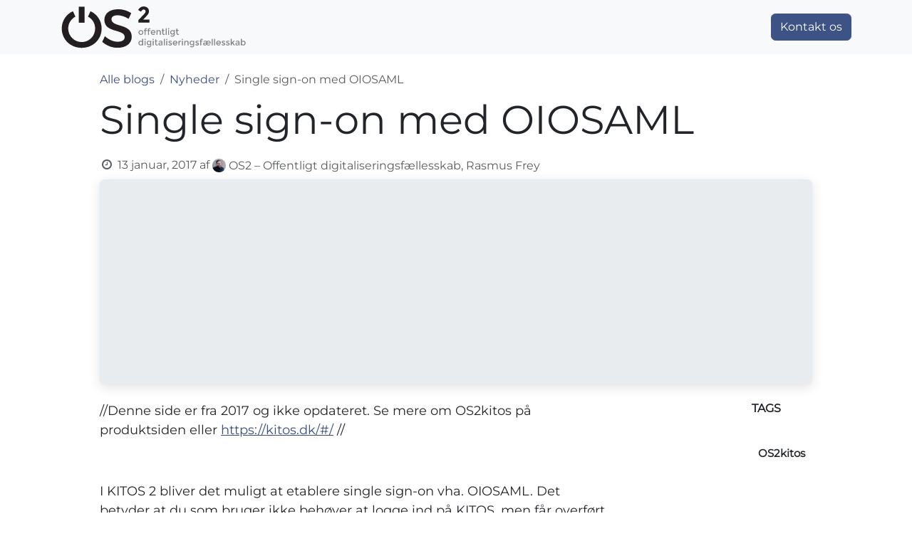

--- FILE ---
content_type: text/html; charset=utf-8
request_url: https://www.os2.eu/blog/nyheder-2/single-sign-on-med-oiosaml-4329
body_size: 8519
content:
<!DOCTYPE html>
        
<html lang="da-DK" data-website-id="1" data-main-object="blog.post(4329,)">
    <head>
        <meta charset="utf-8"/>
        <meta http-equiv="X-UA-Compatible" content="IE=edge"/>
        <meta name="viewport" content="width=device-width, initial-scale=1"/>
        <meta name="generator" content="Odoo"/>
            
        <meta property="og:type" content="article"/>
        <meta property="og:title" content="Single sign-on med OIOSAML"/>
        <meta property="og:site_name" content="OS2 – Offentligt digitaliseringsfællesskab"/>
        <meta property="og:url" content="https://www.os2.eu/blog/nyheder-2/single-sign-on-med-oiosaml-4329"/>
        <meta property="og:image" content="https://www.os2.eu"/>
        <meta property="og:description"/>
        <meta property="article:published_time" content="2017-01-13 09:07:00"/>
        <meta property="article:modified_time" content="2023-01-17 11:34:48.359168"/>
        <meta property="article:tag" content="OS2kitos"/>
            
        <meta name="twitter:card" content="summary_large_image"/>
        <meta name="twitter:title" content="Single sign-on med OIOSAML"/>
        <meta name="twitter:image" content="https://www.os2.eu"/>
        <meta name="twitter:description"/>
        
        <link rel="canonical" href="https://www.os2.eu/blog/nyheder-2/single-sign-on-med-oiosaml-4329"/>
        
        <link rel="preconnect" href="https://fonts.gstatic.com/" crossorigin=""/>
        <title>Single sign-on med OIOSAML | OS2 – Offentligt digitaliseringsfællesskab</title>
        <link type="image/x-icon" rel="shortcut icon" href="/web/image/website/1/favicon?unique=c562dbc"/>
        <link rel="preload" href="/web/static/src/libs/fontawesome/fonts/fontawesome-webfont.woff2?v=4.7.0" as="font" crossorigin=""/>
        <link type="text/css" rel="stylesheet" href="/web/assets/1/cc992fc/web.assets_frontend.min.css"/>
        <script id="web.layout.odooscript" type="text/javascript">
            var odoo = {
                csrf_token: "dbb499d35f57ea2dd1f9827f92746078bb177b1fo1801356754",
                debug: "",
            };
        </script>
        <script type="text/javascript">
            odoo.__session_info__ = {"is_admin": false, "is_system": false, "is_public": true, "is_internal_user": false, "is_website_user": true, "uid": null, "registry_hash": "99019eeda5a639b21c73556045af1b076e019eb2ebf4f6c9cf9fa3f43c4b7178", "is_frontend": true, "profile_session": null, "profile_collectors": null, "profile_params": null, "show_effect": true, "currencies": {"10": {"symbol": "kr", "position": "before", "digits": [69, 2]}}, "quick_login": true, "bundle_params": {"lang": "da_DK", "website_id": 1}, "test_mode": false, "websocket_worker_version": "saas-18.4-2", "translationURL": "/website/translations", "geoip_country_code": "US", "geoip_phone_code": 1, "lang_url_code": "da_DK"};
            if (!/(^|;\s)tz=/.test(document.cookie)) {
                const userTZ = Intl.DateTimeFormat().resolvedOptions().timeZone;
                document.cookie = `tz=${userTZ}; path=/`;
            }
        </script>
        <script type="text/javascript" defer="defer" src="/web/assets/1/94a55b5/web.assets_frontend_minimal.min.js" onerror="__odooAssetError=1"></script>
        <script type="text/javascript" defer="defer" data-src="/web/assets/1/7db6e79/web.assets_frontend_lazy.min.js" onerror="__odooAssetError=1"></script>
        
        
    </head>
    <body>
                



        <div id="wrapwrap" class="   ">
            <a class="o_skip_to_content btn btn-primary rounded-0 visually-hidden-focusable position-absolute start-0" href="#wrap">Skip to Content</a>
                <header id="top" data-anchor="true" data-name="Header" data-extra-items-toggle-aria-label="Ekstra varer knap" class="   o_header_standard o_hoverable_dropdown" style=" ">
                    
    <nav data-name="Navbar" aria-label="Main" class="navbar navbar-expand-lg navbar-light o_colored_level o_cc  ">
        
            <div id="top_menu_container" class="container justify-content-start justify-content-lg-between">
                
    <a data-name="Navbar Logo" href="/" class="navbar-brand logo mr-4">
            
            <span role="img" aria-label="Logo of OS2 – Offentligt digitaliseringsfællesskab" title="OS2 – Offentligt digitaliseringsfællesskab"><img src="/web/image/website/1/logo/OS2%20%E2%80%93%20Offentligt%20digitaliseringsf%C3%A6llesskab?unique=c562dbc" class="img img-fluid" width="95" height="40" alt="OS2 – Offentligt digitaliseringsfællesskab" loading="lazy"/></span>
        </a>
    
                
                <div id="top_menu_collapse" class="collapse navbar-collapse order-last order-lg-0">
    <ul role="menu" id="top_menu" class="nav navbar-nav top_menu o_menu_loading  ms-auto nav-pills">
        
    

    <li role="presentation" class="nav-item ">
        <a role="menuitem" href="/os2-it-loesninger" class="nav-link ">
            <span>OS2-produkter</span>
        </a>
    </li>

    <li role="presentation" class="nav-item ">
        <a role="menuitem" href="/os2-projekter" class="nav-link ">
            <span>OS2-projekter</span>
        </a>
    </li>

    <li role="presentation" class="nav-item ">
        <a role="menuitem" href="/event" class="nav-link ">
            <span>Arrangementer</span>
        </a>
    </li>

    <li role="presentation" class="nav-item   dropdown">
        <a href="#" data-bs-toggle="dropdown" data-bs-auto-close="outside" role="menuitem" class="dropdown-toggle nav-link   ">
            <span>Indblik og nyheder</span>
        </a>
        
        
        <ul role="menu" class="dropdown-menu ">

    <li role="presentation" class=" ">
        <a role="menuitem" href="/blog" class="dropdown-item ">
            <span>Blog</span>
        </a>
    </li>

    <li role="presentation" class=" ">
        <a role="menuitem" href="/magasin" class="dropdown-item ">
            <span>Magasiner og præsentationer</span>
        </a>
    </li>

    <li role="presentation" class=" ">
        <a role="menuitem" href="/hvad-er-open-source-1" class="dropdown-item ">
            <span>Hvad er open source?</span>
        </a>
    </li>

    <li role="presentation" class=" ">
        <a role="menuitem" href="/myter-om-open-source" class="dropdown-item ">
            <span>Myter om Open Source</span>
        </a>
    </li>

    <li role="presentation" class=" ">
        <a role="menuitem" href="/open-source-som-forretningsmulighed" class="dropdown-item ">
            <span>Open Source som forretningsmulighed</span>
        </a>
    </li>
        </ul>
        
    </li>

    <li role="presentation" class="nav-item   dropdown">
        <a href="#" data-bs-toggle="dropdown" data-bs-auto-close="outside" role="menuitem" class="dropdown-toggle nav-link   ">
            <span>Vær med</span>
        </a>
        
        
        <ul role="menu" class="dropdown-menu ">

    <li role="presentation" class=" ">
        <a role="menuitem" href="/bliv-medlem-af-os2" class="dropdown-item ">
            <span>Bliv medlem</span>
        </a>
    </li>

    <li role="presentation" class=" ">
        <a role="menuitem" href="/det-goer-OS2" class="dropdown-item ">
            <span>Det gør vi</span>
        </a>
    </li>

    <li role="presentation" class=" ">
        <a role="menuitem" href="/okonomien-bag-os2" class="dropdown-item ">
            <span>Økonomien bag OS2</span>
        </a>
    </li>

    <li role="presentation" class=" ">
        <a role="menuitem" href="/takstblade" class="dropdown-item ">
            <span>Takstblade og Takstmodel</span>
        </a>
    </li>

    <li role="presentation" class=" ">
        <a role="menuitem" href="/leverandorer" class="dropdown-item ">
            <span>Leverandører</span>
        </a>
    </li>

    <li role="presentation" class=" ">
        <a role="menuitem" href="/generalforsamling" class="dropdown-item ">
            <span>Generalforsamling</span>
        </a>
    </li>

    <li role="presentation" class=" ">
        <a role="menuitem" href="/vedtaegter-for-os2-offentligt-digitaliseringsfaellesskab" class="dropdown-item ">
            <span>Vedtægter</span>
        </a>
    </li>

    <li role="presentation" class=" ">
        <a role="menuitem" href="/projekter-og-arkiverede-produkter" class="dropdown-item ">
            <span>Projekter i OS2</span>
        </a>
    </li>
        </ul>
        
    </li>

    <li role="presentation" class="nav-item   dropdown">
        <a href="#" data-bs-toggle="dropdown" data-bs-auto-close="outside" role="menuitem" class="dropdown-toggle nav-link   ">
            <span>Om OS2</span>
        </a>
        
        
        <ul role="menu" class="dropdown-menu ">

    <li role="presentation" class=" ">
        <a role="menuitem" href="/os2s-vision-og-mission" class="dropdown-item ">
            <span>Vision og Mission</span>
        </a>
    </li>

    <li role="presentation" class=" ">
        <a role="menuitem" href="/medlemmer" class="dropdown-item ">
            <span>Medlemmer</span>
        </a>
    </li>

    <li role="presentation" class=" ">
        <a role="menuitem" href="/om-os2" class="dropdown-item ">
            <span>Hvem er vi?</span>
        </a>
    </li>

    <li role="presentation" class=" ">
        <a role="menuitem" href="/bestyrelsen" class="dropdown-item ">
            <span>Bestyrelse</span>
        </a>
    </li>

    <li role="presentation" class=" ">
        <a role="menuitem" href="/code-of-conduct" class="dropdown-item ">
            <span>Code of Conduct</span>
        </a>
    </li>
        </ul>
        
    </li>

    <li role="presentation" class="nav-item   dropdown">
        <a href="#" data-bs-toggle="dropdown" data-bs-auto-close="outside" role="menuitem" class="dropdown-toggle nav-link   ">
            <span>For medlemmer</span>
        </a>
        
        
        <ul role="menu" class="dropdown-menu ">

    <li role="presentation" class=" ">
        <a role="menuitem" href="https://handbook.os2.eu/" class="dropdown-item ">
            <span>Håndbog</span>
        </a>
    </li>

    <li role="presentation" class=" ">
        <a role="menuitem" href="/governance" class="dropdown-item ">
            <span>Styringsmodel (Governance)</span>
        </a>
    </li>

    <li role="presentation" class=" ">
        <a role="menuitem" href="/kom-i-gang" class="dropdown-item ">
            <span>Kom i gang</span>
        </a>
    </li>

    <li role="presentation" class=" ">
        <a role="menuitem" href="/arbejdsgrupper" class="dropdown-item ">
            <span>Arbejdsgrupper</span>
        </a>
    </li>

    <li role="presentation" class=" ">
        <a role="menuitem" href="/arshjul" class="dropdown-item ">
            <span>Årshjul</span>
        </a>
    </li>

    <li role="presentation" class=" ">
        <a role="menuitem" href="/fosdem" class="dropdown-item ">
            <span>FOSDEM</span>
        </a>
    </li>
        </ul>
        
    </li>

    <li role="presentation" class="nav-item ">
        <a role="menuitem" href="/kontakt" class="nav-link ">
            <span>Kontakt os</span>
        </a>
    </li>

    <li role="presentation" class="nav-item ">
        <a role="menuitem" href="/faq" class="nav-link ">
            <span>FAQ</span>
        </a>
    </li>

    <li role="presentation" class="nav-item ">
        <a role="menuitem" href="/in-english" class="nav-link ">
            <span>In English</span>
        </a>
    </li>

    <li role="presentation" class="nav-item ">
        <a role="menuitem" href="/helpdesk" class="nav-link ">
            <span>Help</span>
        </a>
    </li>
                        
                        
                    
    </ul>

                    
                </div>
                
        <div class="oe_structure oe_structure_solo ml-lg-4">
            
        <section class="oe_unremovable oe_unmovable s_text_block o_colored_level" data-snippet="s_text_block" data-name="Text">
                        <div class="container">
                            <a href="/kontakt" class="oe_unremovable btn_cta btn btn-primary" data-bs-original-title="" title="">Kontakt os</a>
                        </div>
                    </section></div>
                
    <button type="button" data-bs-toggle="offcanvas" data-bs-target="#top_menu_collapse" aria-controls="top_menu_collapse" class="navbar-toggler ml-auto o_not_editable">
        <span class="navbar-toggler-icon o_not_editable"></span>
    </button>
            </div>
        
    </nav>
    
        </header>
                <main>
                    
        <div id="wrap" class="js_blog website_blog">
            

        

        <section id="o_wblog_post_top">
            <div class="container">

            <div id="title" class="blog_header o_wblog_regular_cover_container o_wblog_read_with_sidebar mx-auto">

    <nav aria-label="brødkrumme" class="breadcrumb flex-nowrap py-0 px-0 css_editable_mode_hidden mt-4 mb-3 bg-transparent">
        <li class="breadcrumb-item d-none d-lg-inline"><a href="/blog">Alle blogs</a></li>
        <li class="breadcrumb-item">
            <a href="/blog/nyheder-2">
                <i class="oi oi-chevron-left d-lg-none me-1" role="presentation"></i>Nyheder
            </a>
        </li>
        <li class="breadcrumb-item text-truncate active d-none d-lg-inline"><span>Single sign-on med OIOSAML</span></li>
    </nav>

                <div>
                    <div class="o_wblog_post_title mb-3  ">
                        <h1 id="o_wblog_post_name" data-oe-expression="blog_post.name" placeholder="Titel" data-blog-id="4329">Single sign-on med OIOSAML</h1>
                        
                    </div>
                    <div class="text-muted mb-2">
                        <i class="fa fa-clock-o fa-fw"></i>
                        <span class="text-muted">13 januar, 2017</span>
                        <span>af
    <div class="o_not_editable align-items-center position-relative d-inline-flex mr-2">
        <div style="line-height:1"><img src="/web/image/blog.post/4329/author_avatar/Single%20sign-on%20med%20OIOSAML?unique=6d12a0b" class="img img-fluid rounded-circle o_wblog_author_avatar me-1" alt="Single sign-on med OIOSAML" loading="lazy"/></div>
        <div style="line-height:1">
            <span>OS2 – Offentligt digitaliseringsfællesskab, Rasmus Frey</span>
        </div>
    </div>
                        </span>
                    </div>
                </div>

    <div data-name="Dækker" data-use_size="True" data-res-model="blog.post" data-res-id="4329" class="o_record_cover_container d-flex flex-column h-100 o_colored_level o_cc o_cc3 o_half_screen_height  o_wblog_post_page_cover o_wblog_post_page_cover_regular rounded shadow overflow-hidden">
        <div class="o_record_cover_component o_record_cover_image " style="background-image: none;"></div>
        
                
    </div>
            </div>
        </div>
    </section>

        <section id="o_wblog_post_main" class="container pt-4 pb-5 ">
            
            <div class="mx-auto o_wblog_read_with_sidebar">
                <div class="d-flex flex-column flex-lg-row justify-content-between">
                    <div id="o_wblog_post_content" class="o_container_small mx-0 w-100 flex-shrink-0">
    <div data-editor-message="SKRIV HER ELLER TRÆK BYGGEKLODENE" class="o_wblog_post_content_field o_wblog_read_text"><p><strong>//Denne side er fra 2017 og ikke opdateret. Se mere om OS2kitos på produktsiden eller <a href="https://kitos.dk/#/">https://kitos.dk/#/</a> //</strong></p>
<p> </p>
<p>I KITOS 2 bliver det muligt at etablere single sign-on vha. OIOSAML. Det betyder at du som bruger ikke behøver at logge ind på KITOS, men får overført dit login fra jeres IDP hjemme i kommunen.</p>
<p>Første gang du logger på med single sign-on skal du lige forbi vores SSO-gateway og fortælle hvilken kommune du kommer fra, og hvem du er.<br>På den måde får vi lavet et match mellem din identitet hjemme i kommunen og din brugerprofil i KITOS.</p>
<p>Ved efterfølgende besøg på <a href="https://kitos.dk/">www.kitos.dk</a> vil du automatisk blive logget ind vha. den token din browser automatisk medbringer hjemme fra jeres IDP.</p>
<p>For at etablere single sign-on skal jeres egen systemadministrator sætte jeres lokale IDP op til at fungere med KITOS. Læs mere om det <a href="https://os2.eu/blog/sadan-kommer-jeres-kommune-pa-single-sign">her</a>.</p>
<p>Hver enkelt bruger skal fortsat være registreret som bruger i KITOS på forhånd, og særlige adgangsrettigheder, f.eks. adgang til at være LokalAdmin, foregår fortsat inde i KITOS. På et senere tidspunkt vil det blive muligt at oprette brugere og administrere brugernes rettigheder fra jeres egen kommunes AD, Idm eller lignende.</p>
<p>Af praktiske årsager vil der blive åbnet for single sign-on i løbet af det tidligere forår, idet det ikke har været muligt at teste og færdiggøre løsningen før KITOS 2 er gået i produktion.</p>
<p>Af Leif Lodahl</p>
</div>

    <div class="css_editable_mode_hidden text-muted">
        <div>i <a href="/blog/nyheder-2"><b>Nyheder</b></a></div>
        <div>#
                <a class="badge me-1 o_tag o_color_0 post_link" href="/blog/nyheder-2/tag/os2kitos-85">OS2kitos</a>
        </div>
    </div>
                    </div>
                    <div id="o_wblog_post_sidebar_col" class="ps-lg-5 ">
    <div id="o_wblog_post_sidebar">
        <div class="oe_structure" id="oe_structure_blog_post_sidebar_1"></div><div class="o_wblog_sidebar_block pb-5">
      <h6 class="text-uppercase pb-3 mb-4 border-bottom fw-bold">Tags</h6>
        <div class="h5">
            <a class="badge border post_link" href="/blog/nyheder-2/tag/85">OS2kitos</a>
        </div>
    </div>
    <div class="oe_structure" id="oe_structure_blog_post_sidebar_4"></div></div>
                    </div>
                </div>
            </div>

            
        </section>
        <section id="o_wblog_post_footer">
    <div class="mt-5">
        <div class="container">
          <div class="mb-4 mx-auto o_wblog_read_with_sidebar">
            <hr/>
            <div class="d-flex text-end py-4">
              <div class="flex-grow-1 pe-3">
                <span class="bg-o-color-3 h6 d-inline-block py-1 px-2 rounded-1">Læs næste</span>
                <a href="/blog/nyheder-2/hjælpen-er-nær-ogsa-i-kitos-4328" title="Read nextHjælpen er nær – også i KITOS">
                  <div id="o_wblog_post_name" placeholder="Overskrift på blogindlæg" class="h2" data-blog-id="4328">Hjælpen er nær – også i KITOS</div>
                  
                </a>
              </div>
              <a class="w-25" href="/blog/nyheder-2/hjælpen-er-nær-ogsa-i-kitos-4328" title="Read nextHjælpen er nær – også i KITOS">
    <div data-name="Dækker" data-res-model="blog.post" data-res-id="4328" class="o_record_cover_container d-flex flex-column h-100 o_colored_level o_cc o_cc3   rounded shadow-sm overflow-hidden h-100">
        <div class="o_record_cover_component o_record_cover_image " style="background-image: none;"></div>
        
                
    </div>
              </a>
            </div>
          </div>
        </div>
    </div></section>
    

            
            <div class="oe_structure oe_empty oe_structure_not_nearest" id="oe_structure_blog_footer" data-editor-sub-message="Synlig på alle blogs sider" data-editor-message-default="true" data-editor-message="DRAG BUILDING BLOCKS HERE"><section class="s_title pt56 o_colored_level o_cc o_cc5 pb4" data-vcss="001" data-snippet="s_title" data-name="Overskrift" id="Altid-up-to-date" data-anchor="true">
        <div class="s_allow_columns container">
            <p style="text-align: center;">Ønsker du også at modtage OS2-fællesskabets nyhedsbrev? Så er det formularen herunder, du skal udfylde:</p>
        </div>
    </section><section class="s_embed_code o_colored_level o_cc o_cc5 pb0 pt0 text-center" data-snippet="s_embed_code" style="background-image: none;" data-name="Custom Embed Code"><template class="s_embed_code_saved"><iframe frameborder="0" width="100%" height="280" src="https://app.heyloyalty.com/subscribe/14218/6864"></iframe><div style="position: absolute; width: 0px; height: 280px; top: 0px; left: 0px;"></div></template>
        <div class="s_embed_code_embedded o_not_editable container"><iframe frameborder="0" width="100%" height="280" src="https://app.heyloyalty.com/subscribe/14218/6864"></iframe><div style="position: absolute; width: 0px; height: 280px; top: 0px; left: 0px;"></div></div>
    </section></div></div>
    
        <div id="o_shared_blocks" class="oe_unremovable"></div>
                </main>
                <footer id="bottom" data-anchor="true" data-name="Footer" class="o_footer o_colored_level o_cc ">
                    <div id="footer" class="oe_structure oe_structure_solo">
            <section class="s_text_block pt32 oe_img_bg o_bg_img_center o_bg_img_origin_border_box pb0" data-snippet="s_text_block" data-name="Text" style="background-image: url(&#34;/web/image/11854-86dbb4e5/fullhd_bg_70-procent.webp&#34;);" data-mimetype="image/webp" data-original-id="11853" data-original-src="/web/image/11853-1d3d15f2/fullhd_bg_70-procent.jpg" data-mimetype-before-conversion="image/jpeg" data-resize-width="1920" data-attachment-id="11853">
                <div class="container">
                    <div class="row o_grid_mode" data-row-count="8">
                        
                        
                        
                        
                    <div class="o_colored_level o_grid_item g-col-lg-5 g-height-7 col-lg-5" style="z-index: 1; grid-area: 1 / 4 / 8 / 9;">
                            <h5>
                <font class="text-o-color-4">Om os</font>
              </h5><p>
                ​<font class="text-o-color-4">OS2 er et fællesoffentligt digitaliseringsfællesskab, hvor offentlige myndigheder udvikler og deler open source-løsninger i fællesskab.</font><br/></p><p><font class="text-o-color-4">OS2 (o-s-to) eller OS i anden er en forkortelse for Offentligt Samarbejde og Open Source.</font></p><p><br/></p><h6 style="text-align: left;"><font class="text-o-color-4"><strong>Logoer, skabeloner, referater m.m. samlet ét sted:<br/><br/></strong></font></h6><p style="text-align: left;"><font class="text-o-color-4"><a href="https://boks.os2.eu/s/Di5cTQdSABd6ak4" class="btn btn-primary">Åbent filarkiv</a></font></p><p><br/></p></div><div class="o_colored_level o_grid_item g-height-8 g-col-lg-3 col-lg-3" style="z-index: 2; grid-area: 1 / 1 / 9 / 4;">
                            <h5><font class="text-o-color-4">Hurtig adgang til:</font></h5><p><a href="https://www.os2.eu/"><i class="fa fa-home fa-fw text-o-color-4"></i>Startside</a></p><p><i class="fa fa-space-shuttle fa-fw text-o-color-4"></i><a href="https://www.os2.eu/os2-it-loesninger">OS2s it-løsninger</a></p><p><i class="fa fa-money fa-fw text-o-color-4"></i><a href="https://www.os2.eu/takstblade">Takstblade og takstmodel</a></p><p><i class="fa fa-legal fa-fw text-o-color-4"></i><a href="https://www.os2.eu/vedtaegter-for-os2-offentligt-digitaliseringsfaellesskab">Vedtægter</a></p><p><i class="fa fa-bullhorn fa-fw text-o-color-4"></i><a href="https://www.os2.eu/code-of-conduct">Code of Conduct</a></p><p><i class="fa fa-folder-open fa-fw text-o-color-4"></i><a href="https://boks.os2.eu/s/Di5cTQdSABd6ak4" target="_blank">Åbent filarkiv</a></p><p><i class="fa fa-eye fa-fw text-o-color-4"></i><a href="https://www.os2.eu/privatlivspolitik">Privatlivspolitik</a></p></div><div class="o_colored_level o_grid_item g-col-lg-3 col-lg-3 g-height-8" style="z-index: 3; grid-area: 1 / 10 / 9 / 13;">
                            <h5>
                <font class="text-o-color-4">Kom i kontakt med os</font></h5><p><font class="text-o-color-3"><i class="fa fa-wechat fa-fw text-o-color-4"></i>&nbsp;<a class="o_translate_inline" href="/om-os2">Hvem er vi?</a></font></p><p><i class="fa fa-envelope-o fa-fw text-o-color-4"></i>&nbsp;<a class="o_translate_inline" href="mailto:os2@os2.eu">os2@os2.eu</a></p><p><font class="text-o-color-4">OS2 - Offentligt digitaliseringsfællesskab</font>
                  <br/>
                  <font class="text-o-color-4">c/o ITK, Aarhus Kommune</font>
                  <br/>
                  <font class="text-o-color-4">Hack Kampmanns Plads 2</font>
                  <br/>
                  <font class="text-o-color-4">8000 Aarhus C</font>
                  <br/>
                  <font class="text-o-color-4">CVR: 41849983</font>
                  <br/>
                  <font class="text-o-color-4">EAN:&nbsp;5790002750595</font></p><p><a href="https://www.linkedin.com/company/os2offdig/"><span class="fa fa-linkedin-square fa-2x" style="color: rgb(8, 82, 148); padding: 10px;"></span></a><a href="https://github.com/OS2offdig"><span class="fa fa-github text-black fa-2x" style="padding: 10px;"></span></a></p><p><br/></p></div></div>
                </div>
            </section>
            <section class="s_text_block oe_img_bg o_bg_img_center o_bg_img_origin_border_box" data-snippet="s_text_block" data-name="Text" style="background-image: url(&#34;/web/image/11854-86dbb4e5/fullhd_bg_70-procent.webp&#34;);" data-mimetype="image/webp" data-original-id="11853" data-original-src="/web/image/11853-1d3d15f2/fullhd_bg_70-procent.jpg" data-mimetype-before-conversion="image/jpeg" data-resize-width="1920" data-attachment-id="11853">
                <div class="allow_columns container">
                    <div class="s_hr pt16 pb16" data-name="Separator">
                        <hr class="w-100 mx-auto" style="border-top-width: 1px; border-top-style: solid; border-color: var(--600);"/>
                    </div>
                </div>
            </section>
            <section class="s_text_block oe_img_bg o_bg_img_center o_bg_img_origin_border_box" data-snippet="s_text_block" data-name="Text" style="background-image: url(&#34;/web/image/11854-86dbb4e5/fullhd_bg_70-procent.webp&#34;);" data-mimetype="image/webp" data-original-id="11853" data-original-src="/web/image/11853-1d3d15f2/fullhd_bg_70-procent.jpg" data-mimetype-before-conversion="image/jpeg" data-resize-width="1920" data-attachment-id="11853">
                <div class="container">
                    <div class="row align-items-center">
                        <div class="pb16 o_colored_level col-lg-2">
                            <a href="/" class="o_footer_logo logo">
                                <img src="/web/image/11821-9b5f8128/OS2_logo_rgb.webp" alt="" class="img-fluid img o_we_custom_image" data-mimetype="image/webp" data-original-id="11807" data-original-src="/web/image/11807-1eb60fc0/OS2_logo_rgb.png" data-mimetype-before-conversion="image/png" data-resize-width="690" loading="lazy" role="presentation" data-attachment-id="11807"/>
                            </a>
                        </div>
                        <div class="pb16 text-end o_colored_level col-lg-4 offset-lg-6"><font class="text-600"><strong>Søg på hjemmesiden:</strong>&nbsp;</font><form method="get" data-snippet="s_searchbar_input" data-name="Search" class="o_searchbar_form s_searchbar_input dropup" action="/website/search">
            <div role="search" class="input-group">
        <input type="search" name="search" class="search-query form-control oe_search_box" placeholder="Søg..." data-search-type="all" data-limit="5" data-display-image="" data-display-description="true" data-display-extra-link="" data-display-detail="" data-order-by="name asc" autocomplete="off"/>
        <button type="submit" aria-label="Søg" title="Søg" class="btn oe_search_button btn-primary">
            <i class="oi oi-search"></i>
        </button>
    </div>

            <input name="order" type="hidden" class="o_search_order_by" value="name asc"/>
            
    
        </form><ul class="list-inline mb-0"><br/></ul></div>
                    </div>
                </div>
            </section>
        </div>
    <div class="o_footer_copyright o_colored_level o_cc" data-name="Copyright">
                        <div class="container py-3">
                            <div class="row">
                                <div class="col-sm text-center text-sm-start text-muted">
                                    <span class="o_footer_copyright_name me-2">
      <span class="o_small-fs"><font class="text-o-color-3">Indhold på hjemmesiden er licenseret under en&nbsp;</font></span><font class="text-o-color-3"></font><span class="o_small-fs"><font class="text-o-color-3"><a href="https://creativecommons.org/licenses/by-sa/4.0/">Creative Commons Kreditering-DelPåSammeVilkår 4.0 International Licens</a></font></span><font class="text-o-color-3"></font><span class="o_small-fs"><font class="text-o-color-3">.</font></span>
    </span>
        
        
                                </div>
                                <div class="col-sm text-center text-sm-end o_not_editable">
        <div class="o_brand_promotion">
        
    </div>
                                </div>
                            </div>
                        </div>
                    </div>
                </footer>
            </div>
            <script id="plausible_script" name="plausible" defer="defer" data-domain="os2offdig.odoo.com-11a1" src="https://download.odoo.com/js/plausi_saas.js"></script>
        
        </body>
</html>

--- FILE ---
content_type: image/svg+xml; charset=utf-8
request_url: https://www.os2.eu/web/image/website/1/logo/OS2%20%E2%80%93%20Offentligt%20digitaliseringsf%C3%A6llesskab?unique=c562dbc
body_size: 14281
content:
<?xml version="1.0" encoding="UTF-8"?><svg id="Layer_1" xmlns="http://www.w3.org/2000/svg" xmlns:xlink="http://www.w3.org/1999/xlink" viewBox="0 0 850.39 193.68"><defs><style>.cls-1{fill:none;}.cls-2{clip-path:url(#clippath);}.cls-3{fill:#231f20;}.cls-4{fill:#808285;}</style><clipPath id="clippath"><rect class="cls-1" width="850.39" height="193.68"/></clipPath></defs><g class="cls-2"><path class="cls-4" d="M372.8,128.68c-2.13,2.12-4.78,3.17-7.97,3.17s-5.85-1.06-7.97-3.17c-2.13-2.11-3.19-4.69-3.19-7.75s1.06-5.64,3.19-7.75c2.12-2.11,4.78-3.17,7.97-3.17s5.84,1.06,7.97,3.17c2.12,2.11,3.19,4.69,3.19,7.75s-1.06,5.64-3.19,7.75m-12.77-2.75c1.26,1.29,2.86,1.93,4.8,1.93s3.54-.64,4.8-1.93c1.26-1.29,1.89-2.95,1.89-5s-.63-3.71-1.89-5c-1.26-1.29-2.86-1.93-4.8-1.93s-3.54,.64-4.8,1.93c-1.26,1.29-1.89,2.96-1.89,5s.63,3.71,1.89,5"/><path class="cls-4" d="M386.23,108.58v1.76h5.58v3.59h-5.58v17.61h-4.46v-17.61h-2.67v-3.59h2.67v-1.64c0-2.23,.67-4,2.01-5.32,1.34-1.31,2.96-1.97,4.86-1.97s3.63,.7,5.2,2.11l-1.83,3.15c-.88-.93-1.8-1.4-2.75-1.4s-1.7,.3-2.23,.9c-.53,.6-.8,1.4-.8,2.41"/><path class="cls-4" d="M401.61,108.58v1.76h5.58v3.59h-5.58v17.61h-4.46v-17.61h-2.67v-3.59h2.67v-1.64c0-2.23,.67-4,2.01-5.32,1.34-1.31,2.97-1.97,4.86-1.97s3.63,.7,5.2,2.11l-1.83,3.15c-.88-.93-1.79-1.4-2.75-1.4s-1.7,.3-2.23,.9c-.53,.6-.8,1.4-.8,2.41"/><path class="cls-4" d="M431.22,122.89h-16.62c.11,1.54,.81,2.78,2.11,3.73,1.3,.94,2.79,1.42,4.46,1.42,2.66,0,4.68-.84,6.06-2.51l2.55,2.79c-2.29,2.37-5.26,3.55-8.93,3.55-2.98,0-5.51-.99-7.59-2.97-2.08-1.98-3.13-4.63-3.13-7.97s1.06-5.98,3.19-7.95c2.13-1.96,4.63-2.94,7.51-2.94s5.33,.87,7.35,2.61c2.02,1.74,3.03,4.13,3.03,7.19v3.07Zm-16.62-3.51h12.15c0-1.78-.56-3.15-1.68-4.11-1.11-.96-2.49-1.43-4.12-1.43s-3.1,.5-4.41,1.49c-1.3,1-1.95,2.35-1.95,4.05"/><path class="cls-4" d="M440.58,120.06v11.48h-4.46v-21.2h4.46v3.87c.72-1.3,1.71-2.33,2.97-3.07,1.26-.75,2.62-1.12,4.08-1.12,2.39,0,4.32,.73,5.8,2.19,1.47,1.46,2.21,3.58,2.21,6.34v12.99h-4.46v-11.63c0-3.9-1.62-5.86-4.87-5.86-1.54,0-2.88,.52-4.03,1.54-1.14,1.02-1.71,2.52-1.71,4.48"/><path class="cls-4" d="M467.08,113.92v10.76c0,1.01,.27,1.81,.8,2.41,.53,.6,1.28,.9,2.23,.9s1.87-.46,2.75-1.39l1.83,3.15c-1.57,1.41-3.3,2.11-5.2,2.11s-3.52-.66-4.86-1.98c-1.34-1.31-2.01-3.09-2.01-5.32v-10.64h-2.67v-3.59h2.67v-6.65h4.47v6.65h5.58v3.59h-5.58Z"/><rect class="cls-4" x="478.24" y="101.97" width="4.46" height="29.57"/><path class="cls-4" d="M489.44,106.11c-.56-.56-.83-1.22-.83-1.99s.27-1.43,.83-1.99c.56-.56,1.22-.84,1.99-.84s1.44,.28,1.99,.84c.56,.56,.84,1.22,.84,1.99s-.28,1.44-.84,1.99c-.56,.56-1.22,.84-1.99,.84s-1.44-.28-1.99-.84m4.18,25.43h-4.46v-21.2h4.46v21.2Z"/><path class="cls-4" d="M519.68,110.34v18.49c0,3.75-1.02,6.56-3.05,8.43-2.03,1.87-4.64,2.81-7.83,2.81s-6.07-1-8.65-2.99l2.11-3.38c2.08,1.57,4.17,2.35,6.28,2.35s3.79-.54,5.02-1.63c1.23-1.09,1.85-2.83,1.85-5.22v-2.71c-.67,1.25-1.62,2.24-2.85,2.99-1.24,.75-2.62,1.12-4.16,1.12-2.82,0-5.13-.98-6.93-2.95-1.81-1.97-2.71-4.41-2.71-7.33s.9-5.37,2.71-7.33c1.8-1.96,4.11-2.94,6.91-2.94s5.08,1.15,6.83,3.46v-3.14h4.47Zm-16.54,9.78c0,1.74,.54,3.24,1.62,4.5,1.07,1.26,2.52,1.9,4.34,1.9s3.29-.61,4.42-1.83c1.13-1.22,1.69-2.75,1.69-4.56s-.57-3.37-1.71-4.62c-1.14-1.26-2.62-1.9-4.42-1.9s-3.25,.65-4.32,1.95c-1.08,1.3-1.62,2.82-1.62,4.56"/><path class="cls-4" d="M531.64,113.92v10.76c0,1.01,.27,1.81,.79,2.41,.53,.6,1.28,.9,2.24,.9s1.87-.46,2.75-1.39l1.83,3.15c-1.57,1.41-3.3,2.11-5.2,2.11s-3.52-.66-4.86-1.98c-1.34-1.31-2.01-3.09-2.01-5.32v-10.64h-2.67v-3.59h2.67v-6.65h4.46v6.65h5.58v3.59h-5.58Z"/><path class="cls-4" d="M356.7,176.64c-1.99-2.02-2.99-4.67-2.99-7.97s1.02-5.92,3.07-7.89c2.04-1.97,4.48-2.95,7.31-2.95s5.11,1.2,6.83,3.59v-11.64h4.46v29.57h-4.46v-3.19c-1.65,2.34-4.05,3.51-7.21,3.51-2.68,0-5.02-1.01-7.01-3.03m1.47-7.79c0,2.03,.65,3.69,1.95,4.96,1.3,1.28,2.83,1.91,4.58,1.91s3.24-.64,4.46-1.93c1.22-1.29,1.83-2.94,1.83-4.96s-.61-3.7-1.83-5.06c-1.22-1.35-2.72-2.03-4.5-2.03s-3.31,.68-4.58,2.03c-1.28,1.36-1.91,3.05-1.91,5.08"/><path class="cls-4" d="M382.12,153.93c-.56-.56-.84-1.22-.84-2s.28-1.43,.84-1.99c.56-.55,1.22-.83,1.99-.83s1.44,.28,1.99,.83c.56,.56,.84,1.23,.84,1.99s-.28,1.44-.84,2c-.56,.56-1.22,.84-1.99,.84s-1.43-.28-1.99-.84m4.18,25.42h-4.46v-21.2h4.46v21.2Z"/><path class="cls-4" d="M412.37,158.15v18.49c0,3.75-1.02,6.56-3.05,8.43-2.03,1.87-4.64,2.81-7.83,2.81s-6.07-.99-8.65-2.99l2.11-3.39c2.07,1.57,4.17,2.35,6.28,2.35s3.79-.54,5.02-1.63c1.24-1.09,1.85-2.83,1.85-5.22v-2.71c-.66,1.25-1.61,2.25-2.85,2.99-1.24,.74-2.63,1.12-4.16,1.12-2.82,0-5.13-.98-6.93-2.95-1.8-1.97-2.71-4.41-2.71-7.33s.9-5.37,2.71-7.33c1.81-1.96,4.11-2.95,6.91-2.95s5.08,1.16,6.83,3.46v-3.14h4.46Zm-16.54,9.78c0,1.74,.54,3.24,1.61,4.5,1.08,1.26,2.52,1.9,4.34,1.9s3.29-.61,4.42-1.83c1.13-1.23,1.69-2.75,1.69-4.57s-.57-3.36-1.71-4.62c-1.15-1.26-2.62-1.9-4.42-1.9s-3.25,.65-4.32,1.95c-1.08,1.3-1.61,2.82-1.61,4.56"/><path class="cls-4" d="M419.1,153.93c-.56-.56-.83-1.22-.83-2s.28-1.43,.83-1.99c.56-.55,1.22-.83,1.99-.83s1.44,.28,2,.83c.56,.56,.84,1.23,.84,1.99s-.28,1.44-.84,2c-.56,.56-1.22,.84-2,.84s-1.43-.28-1.99-.84m4.19,25.42h-4.47v-21.2h4.47v21.2Z"/><path class="cls-4" d="M435.24,161.74v10.76c0,1.01,.27,1.81,.8,2.41,.53,.6,1.27,.9,2.23,.9s1.87-.46,2.75-1.39l1.83,3.14c-1.57,1.41-3.3,2.11-5.2,2.11s-3.52-.66-4.86-1.98c-1.34-1.31-2.01-3.09-2.01-5.32v-10.64h-2.67v-3.59h2.67v-6.66h4.46v6.66h5.58v3.59h-5.58Z"/><path class="cls-4" d="M463.58,179.35h-4.07v-2.83c-1.75,2.1-4.1,3.15-7.05,3.15-2.21,0-4.03-.62-5.48-1.87-1.45-1.25-2.17-2.91-2.17-5s.77-3.64,2.31-4.68c1.54-1.04,3.62-1.56,6.26-1.56h5.78v-.79c0-2.82-1.57-4.23-4.7-4.23-1.97,0-4.01,.72-6.14,2.15l-1.99-2.79c2.57-2.04,5.5-3.07,8.76-3.07,2.5,0,4.54,.63,6.12,1.89,1.58,1.26,2.37,3.25,2.37,5.96v13.67Zm-4.46-7.89v-1.79h-5.02c-3.21,0-4.82,1.01-4.82,3.03,0,1.03,.4,1.82,1.2,2.37,.8,.54,1.91,.82,3.33,.82s2.66-.4,3.72-1.2c1.06-.8,1.59-1.87,1.59-3.23"/><rect class="cls-4" x="469.79" y="149.78" width="4.46" height="29.57"/><path class="cls-4" d="M480.99,153.93c-.56-.56-.84-1.22-.84-2s.28-1.43,.84-1.99c.56-.55,1.22-.83,1.99-.83s1.44,.28,1.99,.83c.56,.56,.84,1.23,.84,1.99s-.28,1.44-.84,2c-.55,.56-1.22,.84-1.99,.84s-1.44-.28-1.99-.84m4.19,25.42h-4.46v-21.2h4.46v21.2Z"/><path class="cls-4" d="M506.73,173.02c0,2.02-.73,3.64-2.19,4.84-1.46,1.21-3.33,1.82-5.62,1.82-1.54,0-3.14-.28-4.8-.84-1.66-.56-3.13-1.34-4.41-2.35l2.15-3.47c2.47,1.86,4.86,2.79,7.17,2.79,1.01,0,1.81-.24,2.4-.7,.58-.47,.87-1.06,.87-1.77,0-1.06-1.41-2.02-4.22-2.87-.21-.08-.37-.13-.48-.16-4.41-1.2-6.61-3.19-6.61-5.98,0-1.97,.76-3.54,2.29-4.73,1.53-1.18,3.51-1.77,5.96-1.77s4.76,.72,6.94,2.15l-1.68,3.3c-1.73-1.14-3.6-1.71-5.62-1.71-1.06,0-1.93,.19-2.59,.58-.67,.39-1,.97-1,1.73,0,.69,.34,1.2,1.04,1.51,.48,.24,1.15,.47,2.01,.68,.86,.22,1.62,.43,2.29,.64,.67,.21,1.31,.45,1.93,.72,.62,.26,1.29,.63,2.01,1.12,1.44,.96,2.15,2.44,2.15,4.46"/><path class="cls-4" d="M531.51,170.71h-16.61c.11,1.54,.81,2.79,2.11,3.73,1.3,.94,2.79,1.41,4.46,1.41,2.65,0,4.67-.84,6.06-2.51l2.55,2.79c-2.28,2.36-5.26,3.55-8.93,3.55-2.97,0-5.5-.99-7.58-2.97-2.09-1.98-3.13-4.63-3.13-7.97s1.06-5.98,3.19-7.95c2.13-1.96,4.63-2.95,7.51-2.95s5.33,.87,7.35,2.61c2.02,1.74,3.03,4.14,3.03,7.19v3.07Zm-16.61-3.51h12.15c0-1.78-.55-3.15-1.67-4.11-1.12-.95-2.49-1.44-4.13-1.44s-3.1,.5-4.4,1.5c-1.3,1-1.95,2.35-1.95,4.05"/><path class="cls-4" d="M547.54,162.34c-2.21,0-3.86,.72-4.98,2.15-1.12,1.44-1.67,3.36-1.67,5.78v9.09h-4.46v-21.2h4.46v4.26c.72-1.33,1.7-2.42,2.93-3.27,1.24-.85,2.54-1.29,3.93-1.32l.04,4.5h-.24Z"/><path class="cls-4" d="M552.52,153.93c-.56-.56-.84-1.22-.84-2s.28-1.43,.84-1.99c.56-.55,1.22-.83,1.99-.83s1.43,.28,1.99,.83c.56,.56,.84,1.23,.84,1.99s-.28,1.44-.84,2c-.56,.56-1.23,.84-1.99,.84s-1.44-.28-1.99-.84m4.19,25.42h-4.46v-21.2h4.46v21.2Z"/><path class="cls-4" d="M567.62,167.87v11.48h-4.47v-21.2h4.47v3.87c.71-1.31,1.7-2.33,2.96-3.07,1.26-.75,2.62-1.12,4.09-1.12,2.39,0,4.32,.73,5.8,2.19,1.47,1.46,2.21,3.57,2.21,6.34v12.99h-4.46v-11.64c0-3.9-1.62-5.86-4.86-5.86-1.54,0-2.88,.52-4.02,1.54-1.14,1.02-1.71,2.52-1.71,4.48"/><path class="cls-4" d="M608.51,158.15v18.49c0,3.75-1.02,6.56-3.05,8.43-2.03,1.87-4.64,2.81-7.83,2.81s-6.07-.99-8.65-2.99l2.11-3.39c2.08,1.57,4.17,2.35,6.28,2.35s3.78-.54,5.02-1.63c1.23-1.09,1.85-2.83,1.85-5.22v-2.71c-.66,1.25-1.61,2.25-2.85,2.99-1.24,.74-2.62,1.12-4.16,1.12-2.82,0-5.13-.98-6.93-2.95-1.81-1.97-2.71-4.41-2.71-7.33s.9-5.37,2.71-7.33c1.8-1.96,4.11-2.95,6.91-2.95s5.08,1.16,6.83,3.46v-3.14h4.46Zm-16.54,9.78c0,1.74,.54,3.24,1.61,4.5,1.08,1.26,2.52,1.9,4.34,1.9s3.3-.61,4.42-1.83c1.13-1.23,1.7-2.75,1.7-4.57s-.57-3.36-1.71-4.62c-1.15-1.26-2.62-1.9-4.43-1.9s-3.24,.65-4.32,1.95c-1.08,1.3-1.61,2.82-1.61,4.56"/><path class="cls-4" d="M630.07,173.02c0,2.02-.73,3.64-2.19,4.84-1.46,1.21-3.34,1.82-5.62,1.82-1.54,0-3.15-.28-4.81-.84-1.66-.56-3.12-1.34-4.4-2.35l2.15-3.47c2.47,1.86,4.86,2.79,7.17,2.79,1.01,0,1.81-.24,2.39-.7,.59-.47,.88-1.06,.88-1.77,0-1.06-1.41-2.02-4.22-2.87-.22-.08-.38-.13-.48-.16-4.41-1.2-6.61-3.19-6.61-5.98,0-1.97,.76-3.54,2.29-4.73,1.53-1.18,3.52-1.77,5.96-1.77s4.76,.72,6.93,2.15l-1.68,3.3c-1.73-1.14-3.6-1.71-5.62-1.71-1.06,0-1.93,.19-2.59,.58-.66,.39-1,.97-1,1.73,0,.69,.35,1.2,1.04,1.51,.48,.24,1.15,.47,2.01,.68,.86,.22,1.63,.43,2.29,.64,.66,.21,1.31,.45,1.93,.72,.62,.26,1.3,.63,2.01,1.12,1.43,.96,2.15,2.44,2.15,4.46"/><path class="cls-4" d="M640.62,156.4v1.75h5.58v3.59h-5.58v17.61h-4.46v-17.61h-2.67v-3.59h2.67v-1.64c0-2.23,.67-4,2.01-5.32,1.34-1.32,2.96-1.97,4.86-1.97s3.63,.7,5.2,2.11l-1.83,3.15c-.88-.93-1.8-1.4-2.75-1.4s-1.7,.3-2.23,.9c-.53,.59-.8,1.4-.8,2.41"/><path class="cls-4" d="M683.54,170.19h-15.82c.03,1.7,.64,3.07,1.85,4.11,1.21,1.04,2.65,1.55,4.33,1.55,2.39,0,4.28-.84,5.66-2.51l2.55,2.79c-2.28,2.36-5.14,3.55-8.59,3.55s-6.13-1.28-8.07-3.83c-2.13,2.55-4.95,3.83-8.49,3.83-2.24,0-4.13-.63-5.7-1.89-1.57-1.26-2.35-2.93-2.35-5s.76-3.6,2.29-4.58c1.52-.98,3.62-1.47,6.28-1.47h5.77v-.95c0-2.82-1.56-4.23-4.7-4.23-1.97,0-4.01,.72-6.14,2.15l-1.99-2.79c2.58-2.04,5.5-3.06,8.77-3.06s5.62,.98,7.05,2.94c1.92-1.96,4.32-2.94,7.24-2.94s5.31,.87,7.21,2.61c1.9,1.74,2.85,4.13,2.85,7.19v2.55Zm-20.32,1.28v-1.28h-5.02c-2.47,0-3.96,.37-4.46,1.12-.24,.38-.35,.84-.35,1.4,0,1.03,.4,1.82,1.2,2.37,.8,.54,1.91,.82,3.33,.82s2.66-.4,3.72-1.19c1.06-.8,1.59-1.88,1.59-3.23m14.23-8.51c-.98-.86-2.23-1.29-3.75-1.29s-2.85,.45-4.01,1.35c-1.15,.9-1.8,2.14-1.93,3.71l11.32,.04c-.11-1.68-.65-2.95-1.63-3.81"/><rect class="cls-4" x="688.44" y="149.78" width="4.46" height="29.57"/><rect class="cls-4" x="699.36" y="149.78" width="4.46" height="29.57"/><path class="cls-4" d="M730,170.71h-16.61c.11,1.54,.81,2.79,2.11,3.73,1.3,.94,2.79,1.41,4.46,1.41,2.65,0,4.67-.84,6.06-2.51l2.55,2.79c-2.28,2.36-5.26,3.55-8.93,3.55-2.97,0-5.5-.99-7.59-2.97-2.09-1.98-3.13-4.63-3.13-7.97s1.06-5.98,3.19-7.95c2.13-1.96,4.63-2.95,7.51-2.95s5.33,.87,7.35,2.61c2.02,1.74,3.03,4.14,3.03,7.19v3.07Zm-16.61-3.51h12.15c0-1.78-.55-3.15-1.67-4.11-1.11-.95-2.49-1.44-4.12-1.44s-3.1,.5-4.4,1.5c-1.3,1-1.96,2.35-1.96,4.05"/><path class="cls-4" d="M750.01,173.02c0,2.02-.73,3.64-2.19,4.84-1.46,1.21-3.33,1.82-5.62,1.82-1.54,0-3.14-.28-4.8-.84-1.66-.56-3.13-1.34-4.41-2.35l2.15-3.47c2.47,1.86,4.86,2.79,7.17,2.79,1.01,0,1.81-.24,2.39-.7,.59-.47,.88-1.06,.88-1.77,0-1.06-1.41-2.02-4.22-2.87-.21-.08-.37-.13-.48-.16-4.41-1.2-6.61-3.19-6.61-5.98,0-1.97,.76-3.54,2.29-4.73,1.53-1.18,3.51-1.77,5.96-1.77s4.75,.72,6.93,2.15l-1.67,3.3c-1.73-1.14-3.6-1.71-5.62-1.71-1.06,0-1.93,.19-2.59,.58-.67,.39-1,.97-1,1.73,0,.69,.35,1.2,1.04,1.51,.48,.24,1.15,.47,2.01,.68,.87,.22,1.63,.43,2.29,.64,.66,.21,1.31,.45,1.93,.72,.62,.26,1.3,.63,2.01,1.12,1.43,.96,2.15,2.44,2.15,4.46"/><path class="cls-4" d="M770.18,173.02c0,2.02-.73,3.64-2.19,4.84-1.46,1.21-3.33,1.82-5.62,1.82-1.54,0-3.15-.28-4.8-.84-1.66-.56-3.13-1.34-4.41-2.35l2.15-3.47c2.47,1.86,4.86,2.79,7.17,2.79,1.01,0,1.81-.24,2.39-.7,.59-.47,.88-1.06,.88-1.77,0-1.06-1.4-2.02-4.22-2.87-.21-.08-.37-.13-.48-.16-4.41-1.2-6.61-3.19-6.61-5.98,0-1.97,.76-3.54,2.29-4.73,1.53-1.18,3.51-1.77,5.96-1.77s4.75,.72,6.93,2.15l-1.67,3.3c-1.73-1.14-3.6-1.71-5.62-1.71-1.06,0-1.93,.19-2.59,.58-.67,.39-1,.97-1,1.73,0,.69,.35,1.2,1.04,1.51,.48,.24,1.15,.47,2.01,.68,.86,.22,1.63,.43,2.29,.64,.66,.21,1.31,.45,1.93,.72,.62,.26,1.3,.63,2.01,1.12,1.43,.96,2.15,2.44,2.15,4.46"/><polygon class="cls-4" points="779.7 179.35 775.23 179.35 775.23 149.78 779.7 149.78 779.7 167.16 788.31 158.15 794.05 158.15 786 166.56 794.64 179.35 789.22 179.35 782.93 170.07 779.7 173.34 779.7 179.35"/><path class="cls-4" d="M815.24,179.35h-4.06v-2.83c-1.75,2.1-4.1,3.15-7.05,3.15-2.2,0-4.03-.62-5.48-1.87-1.45-1.25-2.18-2.91-2.18-5s.77-3.64,2.31-4.68c1.54-1.04,3.62-1.56,6.26-1.56h5.77v-.79c0-2.82-1.57-4.23-4.7-4.23-1.97,0-4.01,.72-6.14,2.15l-1.99-2.79c2.57-2.04,5.5-3.07,8.76-3.07,2.5,0,4.54,.63,6.12,1.89,1.58,1.26,2.37,3.25,2.37,5.96v13.67Zm-4.46-7.89v-1.79h-5.02c-3.21,0-4.82,1.01-4.82,3.03,0,1.03,.4,1.82,1.2,2.37,.8,.54,1.91,.82,3.33,.82s2.66-.4,3.72-1.2c1.07-.8,1.6-1.87,1.6-3.23"/><path class="cls-4" d="M832.81,157.83c2.85,0,5.28,.99,7.29,2.95,2.02,1.97,3.03,4.58,3.03,7.85s-1,5.92-3.01,7.97c-2.01,2.05-4.34,3.07-7.02,3.07s-5.07-1.17-7.19-3.51v3.18h-4.46v-29.57h4.46v12.08c1.76-2.69,4.05-4.03,6.89-4.03m-6.97,10.96c0,2.02,.61,3.67,1.83,4.96,1.22,1.29,2.71,1.94,4.46,1.94s3.28-.64,4.58-1.92c1.3-1.27,1.95-2.93,1.95-4.96s-.64-3.72-1.91-5.06c-1.27-1.34-2.81-2.01-4.58-2.01s-3.28,.67-4.5,2.01c-1.22,1.34-1.83,3.02-1.83,5.04"/><path class="cls-3" d="M308.83,59.14l12.03-25.53c-15.96-10.56-37.8-17.67-60.14-17.67-37.31,0-62.6,18.41-62.6,47.87,0,61.13,92.79,39.77,92.79,78.06,0,13.25-12.03,20.87-32.16,20.87-18.41,0-40.5-8.84-58.18-25.04l-12.52,25.04c17.67,16.2,43.2,27.25,70.2,27.25,37.8,0,64.81-18.9,64.81-49.58,.24-61.86-92.54-41.73-92.54-79.29,0-11.54,11.05-17.92,27.98-17.92,13.01,0,31.67,4.67,50.32,15.96"/><path class="cls-3" d="M185.6,103.08c0-35.19-20.47-64.41-50.95-78.15l-11.39,24.43c19.37,10.02,32.64,30.03,32.64,53.72,0,34.12-27.49,61.12-61.12,61.12s-61.86-27-61.86-61.12c0-23.63,13.42-43.59,32.92-53.65l-11.44-24.53C23.92,38.59,3.46,67.71,3.46,103.08c0,49.09,39.77,87.14,91.07,87.14s91.07-38.05,91.07-87.14"/><rect class="cls-3" x="81.21" y="4.53" width="26.47" height="72.28"/><path class="cls-3" d="M374.49,43.26l-20.97,21.48v11.87h50.44v-14.33h-28.24l12.89-13.4c5.05-5.25,8.51-9.57,10.39-12.94,1.87-3.38,2.81-6.91,2.81-10.59,0-6.75-2.34-12.09-7.01-16.01-4.67-3.92-10.09-5.88-16.27-5.88s-11.25,1.33-15.24,3.99c-3.99,2.66-7.66,6.58-11,11.77l12.79,7.57c4.03-6.41,8.29-9.62,12.79-9.62,2.46,0,4.47,.8,6.04,2.4,1.57,1.6,2.35,3.6,2.35,5.98s-.91,4.86-2.71,7.42c-1.81,2.56-4.83,5.98-9.06,10.28"/></g></svg>